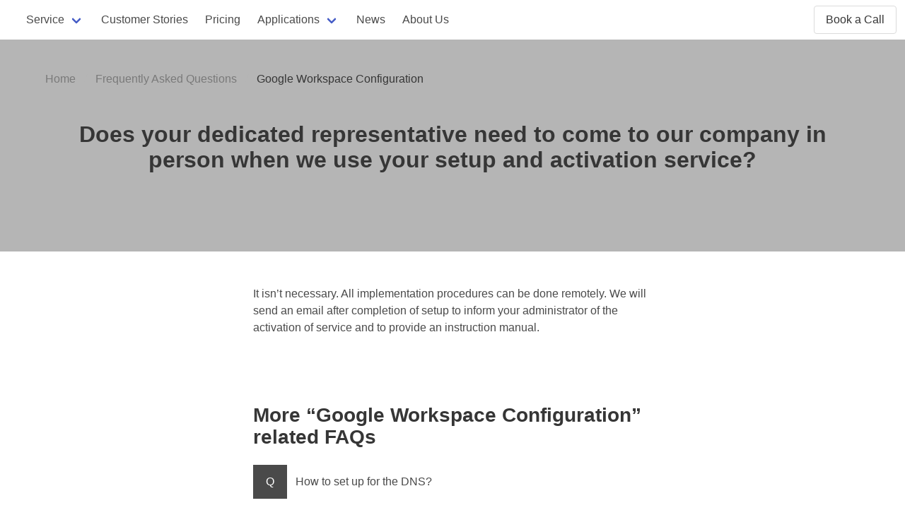

--- FILE ---
content_type: text/html; charset=UTF-8
request_url: https://en.googleworkspace.tscloud.com.hk/archives/47920
body_size: 8036
content:
<!DOCTYPE html>
<html lang="en-hk" class="has-navbar-fixed-top">
<head>
<meta charset="UTF-8" />
<!-- Google Tag Manager -->
<script>(function(w,d,s,l,i){w[l]=w[l]||[];w[l].push({'gtm.start':
new Date().getTime(),event:'gtm.js'});var f=d.getElementsByTagName(s)[0],
j=d.createElement(s),dl=l!='dataLayer'?'&l='+l:'';j.async=true;j.src=
'https://www.googletagmanager.com/gtm.js?id='+i+dl;f.parentNode.insertBefore(j,f);
})(window,document,'script','dataLayer','GTM-K4P4BTX');</script>
<!-- End Google Tag Manager -->
<script type="text/javascript">var _kmq = _kmq || [];
var _kmk = _kmk || '0e61808494ec2047f87a684143465bfcf74db4fd';
function _kms(u){
  setTimeout(function(){
    var d = document, f = d.getElementsByTagName('script')[0],
    s = d.createElement('script');
    s.type = 'text/javascript'; s.async = true; s.src = u;
    f.parentNode.insertBefore(s, f);
  }, 1);
}
_kms('//i.kissmetrics.io/i.js');
_kms('//scripts.kissmetrics.io/' + _kmk + '.2.js');
</script>
<meta name="viewport" content="width=device-width, initial-scale=1" /> 
<link rel="dns-prefetch" href="https://www.googletagmanager.com">  
<link rel="icon" type="image/png" href="https://en.googleworkspace.tscloud.com.hk/assets/img/favicon.ico">
<link rel="stylesheet" type="text/css" href="https://en.googleworkspace.tscloud.com.hk/wp-content/themes/blankslate/assets/css/bulma.min.css">
<link rel="stylesheet" type="text/css" href="https://en.googleworkspace.tscloud.com.hk/wp-content/themes/blankslate/assets/css/style-custom-en.css?ver=202512251766632861">        
<meta name='robots' content='index, follow, max-image-preview:large, max-snippet:-1, max-video-preview:-1' />
<link rel="alternate" hreflang="zh-hant-hk" href="https://googleworkspace.tscloud.com.hk/archives/32881" />
<link rel="alternate" hreflang="en-hk" href="https://en.googleworkspace.tscloud.com.hk/archives/47920" />

	<!-- This site is optimized with the Yoast SEO Premium plugin v21.7 (Yoast SEO v21.7) - https://yoast.com/wordpress/plugins/seo/ -->
	<title>Does your dedicated representative need to come to our company in person when we use your setup and activation service? - TS Cloud</title>
	<meta name="description" content="It isn’t necessary. All implementation procedures can be done remotely. We will send an email after completion of setup to inform your administrator of the activation of service and to provide an instruction manual." />
	<link rel="canonical" href="https://googleworkspace.tscloud.co.jp/?p=45812" />
	<meta property="og:locale" content="en_US" />
	<meta property="og:type" content="article" />
	<meta property="og:title" content="Does your dedicated representative need to come to our company in person when we use your setup and activation service? - TS Cloud" />
	<meta property="og:description" content="It isn’t necessary. All implementation procedures can be done remotely. We will send an email after completion of setup to inform your administrator of the activation of service and to provide an instruction manual." />
	<meta property="og:url" content="https://googleworkspace.tscloud.co.jp/?p=45812" />
	<meta property="og:site_name" content="TS Cloud" />
	<meta property="article:published_time" content="2022-03-14T23:14:13+00:00" />
	<meta property="article:modified_time" content="2022-06-29T07:02:02+00:00" />
	<meta name="author" content="Irene" />
	<meta name="twitter:card" content="summary_large_image" />
	<!-- / Yoast SEO Premium plugin. -->


<link rel='dns-prefetch' href='//en.googleworkspace.tscloud.com.hk' />
<link rel='dns-prefetch' href='//googleworkspace.tscloud.com.my' />
<link rel='dns-prefetch' href='//www.google.com' />
<link rel='stylesheet' id='wpml-blocks-css' href='https://en.googleworkspace.tscloud.com.hk/wp-content/plugins/sitepress-multilingual-cms/dist/css/blocks/styles.css?ver=4.6.8' type='text/css' media='all' />
<link rel='stylesheet' id='contact-form-7-css' href='https://en.googleworkspace.tscloud.com.hk/wp-content/plugins/contact-form-7/includes/css/styles.css?ver=5.5.3' type='text/css' media='all' />
<link rel='stylesheet' id='wpml-legacy-dropdown-0-css' href='https://en.googleworkspace.tscloud.com.hk/wp-content/plugins/sitepress-multilingual-cms/templates/language-switchers/legacy-dropdown/style.min.css?ver=1' type='text/css' media='all' />
<link rel='stylesheet' id='cf7mls-css' href='https://en.googleworkspace.tscloud.com.hk/wp-content/plugins/cf7-multi-step/assets/frontend/css/cf7mls.css?ver=2.7.3' type='text/css' media='all' />
<link rel='stylesheet' id='cf7mls_animate-css' href='https://en.googleworkspace.tscloud.com.hk/wp-content/plugins/cf7-multi-step/assets/frontend/animate/animate.min.css?ver=2.7.3' type='text/css' media='all' />
<link rel='stylesheet' id='grw-public-main-css-css' href='https://en.googleworkspace.tscloud.com.hk/wp-content/plugins/widget-google-reviews/assets/css/public-main.css?ver=3.1' type='text/css' media='all' />
<link rel='stylesheet' id='blankslate-style-css' href='https://en.googleworkspace.tscloud.com.hk/wp-content/themes/blankslate/style.css?ver=6.4.1' type='text/css' media='all' />
<script type="text/javascript" id="wpml-cookie-js-extra">
/* <![CDATA[ */
var wpml_cookies = {"wp-wpml_current_language":{"value":"en-hk","expires":1,"path":"\/"}};
var wpml_cookies = {"wp-wpml_current_language":{"value":"en-hk","expires":1,"path":"\/"}};
/* ]]> */
</script>
<script type="text/javascript" src="https://en.googleworkspace.tscloud.com.hk/wp-content/plugins/sitepress-multilingual-cms/res/js/cookies/language-cookie.js?ver=4.6.8" id="wpml-cookie-js" defer="defer" data-wp-strategy="defer"></script>
<script type="text/javascript" src="https://en.googleworkspace.tscloud.com.hk/wp-content/plugins/sitepress-multilingual-cms/templates/language-switchers/legacy-dropdown/script.min.js?ver=1" id="wpml-legacy-dropdown-0-js"></script>
<script type="text/javascript" src="https://en.googleworkspace.tscloud.com.hk/wp-includes/js/jquery/jquery.min.js?ver=3.7.1" id="jquery-core-js"></script>
<script type="text/javascript" src="https://en.googleworkspace.tscloud.com.hk/wp-includes/js/jquery/jquery-migrate.min.js?ver=3.4.1" id="jquery-migrate-js"></script>
<script type="text/javascript" defer="defer" src="https://en.googleworkspace.tscloud.com.hk/wp-content/plugins/widget-google-reviews/assets/js/public-main.js?ver=3.1" id="grw-public-main-js-js"></script>
<link rel="alternate" type="application/json+oembed" href="https://en.googleworkspace.tscloud.com.hk/wp-json/oembed/1.0/embed?url=https%3A%2F%2Fen.googleworkspace.tscloud.com.hk%2Farchives%2F47920" />
<link rel="alternate" type="text/xml+oembed" href="https://en.googleworkspace.tscloud.com.hk/wp-json/oembed/1.0/embed?url=https%3A%2F%2Fen.googleworkspace.tscloud.com.hk%2Farchives%2F47920&#038;format=xml" />
<meta name="generator" content="WPML ver:4.6.8 stt:76,61,77,73,28;" />
<style type="text/css">div[id^="wpcf7-f73412"] button.cf7mls_next {   }div[id^="wpcf7-f73412"] button.cf7mls_back {   }div[id^="wpcf7-f64258"] button.cf7mls_next {   }div[id^="wpcf7-f64258"] button.cf7mls_back {   }div[id^="wpcf7-f50533"] button.cf7mls_next {   }div[id^="wpcf7-f50533"] button.cf7mls_back {   }div[id^="wpcf7-f48194"] button.cf7mls_next {   }div[id^="wpcf7-f48194"] button.cf7mls_back {   }div[id^="wpcf7-f48188"] button.cf7mls_next {   }div[id^="wpcf7-f48188"] button.cf7mls_back {   }div[id^="wpcf7-f48195"] button.cf7mls_next {   }div[id^="wpcf7-f48195"] button.cf7mls_back {   }div[id^="wpcf7-f48196"] button.cf7mls_next {   }div[id^="wpcf7-f48196"] button.cf7mls_back {   }</style>		<script>
			document.documentElement.className = document.documentElement.className.replace( 'no-js', 'js' );
		</script>
				<style>
			.no-js img.lazyload { display: none; }
			figure.wp-block-image img.lazyloading { min-width: 150px; }
							.lazyload, .lazyloading { opacity: 0; }
				.lazyloaded {
					opacity: 1;
					transition: opacity 400ms;
					transition-delay: 0ms;
				}
					</style>
		<script type="application/ld+json">
{
  "@context": "https://schema.org",
  "@type": "Organization",
  "url": "https://en.tscloud.com.hk/",
  "name": "TS CLOUD PTE. LIMITED",
  "logo": "https://en.tscloud.com.hk/assets/img/common/img_logo_en.png",      
  "telephone": "3163 2520",
  "address": {
    "@type": "PostalAddress",
    "streetAddress": "Room B1, 8/F, Good Luck Ind. Building, 105 How Ming Street",
    "addressLocality": "Kwun Tong",
    "addressRegion": "Kowloon",
    "addressCountry": "HK"
  },
  "email": "sales@tscloud.com.hk",
  "foundingDate": "2020-03",
  "foundingLocation": {
    "@type": "Place",
    "name": "HONG KONG"
  },
  "location": {
    "@type": "Place",
    "name": "HONG KONG"
  },
  "sameAs": [
    "https://www.youtube.com/c/tscloud",
    "https://www.facebook.com/tscloud.com.tw/"
  ]     
}
</script>
<script type="application/ld+json">
  {
  "@context": "https://schema.org",
  "@type": "NewsArticle",
  "headline": "Does your dedicated representative need to come to our company in person when we use your setup and activation service?",
  "image": [
    ""
   ],
  "datePublished": "2022-03-15",
  "author": {
    "@type": "Organization",
    "name": "TS CLOUD PTE. LIMITED"
  },
   "publisher": {
    "@type": "Organization",
    "name": "TS CLOUD PTE. LIMITED",
    "logo": {
      "@type": "ImageObject",
      "url": "https://en.tscloud.com.hk/assets/img/common/img_logo_en.png"
    }
  },
  "mainEntityOfPage":""
}
</script></head>
<body class="post-template-default single single-post postid-47920 single-format-standard wp-embed-responsive">
<!-- Google Tag Manager (noscript) -->
<noscript><iframe 
height="0" width="0" style="display:none;visibility:hidden" data-src="https://www.googletagmanager.com/ns.html?id=GTM-K4P4BTX" class="lazyload" src="[data-uri]"></iframe></noscript>
<!-- End Google Tag Manager (noscript) -->

	<div class="content">
		<div id="primary" class="content-area">
			<main id="main" class="site-main">
      
<!--<div class="header-bar is-align-items-center has-text-white has-background-danger" style="width: 100%;z-index: 1;display: flex;font-size:14px;padding: 9px 1rem;"><p class="is-flex is-align-items-center mb-0 pr-4 mx-auto">&nbsp;&nbsp;Important: AI features are now free for Google Workspace users. Some versions will see price adjustments.<a style="border-color: white;position: relative;z-index: 10;" class="button is-small ml-4" href="/archives/85588">Learn More</a></p><span class="bar-close" style="position: absolute;right: 1em;cursor: pointer;">X</span></div-->  
            <nav class="is-fixed-top navbar globalnav">         
            <div class="navbar-brand">
              <a class="navbar-item" href="/"><img  alt="TS Cloud Google Workspace" data-src="/assets/img/common/tsc_logo_google_workspace_eng.svg" class="lazyload" src="[data-uri]" /><noscript><img src="/assets/img/common/tsc_logo_google_workspace_eng.svg" alt="TS Cloud Google Workspace" /></noscript></a>
                                                                       
              <a class="navbar-burger" href="javascript:void(0)" data-toggle="side-menu" data-target="navMenu">        
                <span aria-hidden="true"></span>
                <span aria-hidden="true"></span>
                <span aria-hidden="true"></span>
              </a>
                          </div>
            <div class="navbar-menu" id="navMenu">
                              
              <div class="navbar-start">
                <div class="navbar-item has-dropdown is-hoverable">
                  <a class="navbar-link" href="/service/">Service</a>
                  <div class="navbar-dropdown navbar-dropdown-service">
                    <a class="navbar-item" href="/service/process">Service Process</a>
                    <a class="navbar-item" href="/concept">Considerations for choosing a Google Workspace reseller</a>                    
                    <hr class="navbar-divider">
                    <div class="navbar-item has-text-weight-bold">Google Workspace Transfer</div>                    
                    <a class="navbar-item" href="/service/configuration">&#10095; Google Workspace Configuration</a>                                        <a class="navbar-item" href="/service/migration">&#10095; Mail Server Migration</a>
                    <a class="navbar-item" href="/service/dual-delivery">&#10095; Google Workspace Email Routing (Dual Delivery)</a>
                    <hr class="navbar-divider">
                    <div class="navbar-item has-text-weight-bold">Google Workspace Functions</div>
                    <a class="navbar-item" href="/service/course">&#10095; Google Workspace Training</a>
                                          
                    <hr class="navbar-divider">
                    <div class="navbar-item has-text-weight-bold">Google Workspace Add-Ons</div>                    
                    <!--a class="navbar-item" href="/service/google-workspace-crm">&#10095; Highly integrated CRM software with Google Workspace – Pipedrive</a-->
                    <a class="navbar-item" href="/archives/39185">&#10095; Shared Contact List</a>
                    <hr class="navbar-divider">
                    <div class="navbar-item has-text-weight-bold">API Integration Application</div>
                                        <a class="navbar-item" href="/service/bpa-quotation">&#10095; Quotation Automation</a>
                    <a class="navbar-item" href="/service/bpa-contract">&#10095; Contract Automation</a>
                    <a class="navbar-item" href="/service/bpa-conversion">&#10095; Notifications Automation</a>
                    <a class="navbar-item" href="/service/bpa-report">&#10095; Report Automation</a>
                    <a class="navbar-item" href="/service/bpa-mail">&#10095; Email Automation</a>                                                                            
                  </div>
                </div>    
                <a class="navbar-item" href="/casestudy/">Customer Stories</a>
                <a class="navbar-item" href="/pricing/">Pricing</a>
                <div class="navbar-item has-dropdown is-hoverable">
                  <a class="navbar-link">Applications</a>
                  <div class="navbar-dropdown navbar-dropdown-product">
                    <a class="navbar-item" href="/gmail/">Gmail</a>
                    <a class="navbar-item" href="/drive/">Google Drive</a>
                    <a class="navbar-item" href="/meet/">Google Meet</a>
                    <a class="navbar-item" href="/calendar/">Google Calendar</a>
                    <a class="navbar-item" href="/admin/">Google Admin</a>
                    <a class="navbar-item" href="/vault/">Google Vault</a>
                    <a class="navbar-item" href="/cloud-search/">Cloud Search</a>
                  </div>
                </div>
                <a class="navbar-item" href="/news/">News</a>
                <a class="navbar-item" href="/about/">About Us</a>            
              </div>
              <div class="navbar-end">                
                <div class="navbar-item"><a class="button" href="/contact">Book a Call</a></div>             
              </div>
                  
            </div>
          </nav>
     
                 


    
<article id="post-47920" class="post-47920 post type-post status-publish format-standard hentry category-faq category-configuration">
	<div class="entry-content">    
    <div class="section hero has-background-grey-light">
      <div class="hero-head">
        <nav class="breadcrumb">
          <div class="container">
                  <ul class="m-0">
                <li><a class="has-text-grey" href="/">Home</a></li>            
                <li class="mt-0"><a class="has-text-grey" href="/faq/">Frequently Asked Questions</a></li>
                                <li class="mt-0 is-active"><a href="#" aria-current="page">Google Workspace Configuration</a></li>
              </ul>               
            </div>
          </nav>
      </div>
      <div class="hero-body px-0 py-6">
        	<div class="container">
              <h1 class="title has-text-centered">Does your dedicated representative need to come to our company in person when we use your setup and activation service?</h1>  
                                    
          </div>  
      </div>
    </div>

    <div class="section">
        <div class="container">
                    <div class="columns is-centered">
              <div class="column is-10-tablet is-8-desktop is-6-widescreen is-5-fullhd">                                  
            
    		<p>It isn’t necessary. All implementation procedures can be done remotely. We will send an email after completion of setup to inform your administrator of the activation of service and to provide an instruction manual.</p>        
    
                
                    <h2 class="title mt-6 pt-6">More “Google Workspace Configuration” related FAQs</h2>
                    <div class="single-faq-list">
                                            <div>
                        <p class="initial is-flex is-align-items-center"><span class="icon is-large has-background-grey-dark has-text-white mr-3 is-flex-shrink-0">Q</span><span>How to set up for the DNS?</span></p>
                        <div class="is-flex"><span class="icon is-large has-background-grey-lighter mr-3 is-flex-shrink-0">A</span><div>To use Gmail for Business (Google Workspace), you must first configure DNS settings. If you are not familiar with this, you can purchase <a href="/service/configuration" class="is-underlined">the configuration service from TS Cloud</a>. The configuration can be done within 3 days to get you up and running with Google Workspace. However, if there are IT employees in your company who can help you with the settings, you can do it yourself.</div></div>
                        </div>                        
                                            <div>
                        <p class="initial is-flex is-align-items-center"><span class="icon is-large has-background-grey-dark has-text-white mr-3 is-flex-shrink-0">Q</span><span>What information do you need for implementing Google Workspace ?</span></p>
                        <div class="is-flex"><span class="icon is-large has-background-grey-lighter mr-3 is-flex-shrink-0">A</span><div><p>Please provide the setup site address and domain administrator’s account and password for your domain hosting. You will also need to complete our user account application form.</p></div></div>
                        </div>                        
                                            <div>
                        <p class="initial is-flex is-align-items-center"><span class="icon is-large has-background-grey-dark has-text-white mr-3 is-flex-shrink-0">Q</span><span>How long does it take to migrate to/implement Google Workspace?</span></p>
                        <div class="is-flex"><span class="icon is-large has-background-grey-lighter mr-3 is-flex-shrink-0">A</span><div><p>If you choose to use <a href="/service/configuration" class="is-underlined">Google Workspace implementation service</a> provided by TS Cloud, we will be able to complete the implementation process within 3 working days. As the time for DNS to take effect cannot be manually estimated, you may be able to officially start using the new service within 1 day if DNS record becomes effective immediately.</p></div></div>
                        </div>                        
                      
                    </div>
                  </div><!--.column-->
                </div><!--.columns-->              
              </div><!--.container-->
            </div><!--.section-->
                <div class="ctabox py-6">
      <div class="container">
        <div class="columns is-centered mt-0 mx-auto mb-5">
            <div class="section column is-8 has-text-centered has-background-grey"><p class="subtitle has-text-centered">Get started on your free trial!</p>
                <h2 class="title">If you are interested in using <br>Google Workspace</h2>
                <div class="columns is-centered">
                    <div class="column is-5-fullhd">              
                        <a href="/consult" class="button mb-5 is-medium maxheight-0">Schedule a Consultation</a>
                        <p class="has-text-centered">We provide consultation and support for our products.</p>                    
                    </div>
                    <div class="column is-5-fullhd">
                        <a href="/free-trial" class="button mb-5 is-medium maxheight-0">Apply Now for Your Free Trial</a>
                        <p class="has-text-centered">Explore the features before starting the paid subscription.</p>
                    </div>                
                </div>
            </div>                                                                                                                                                   
        </div><!--div.columns-->
      </div><!--.container-->   
    </div><!--.ctabox-->                 
                          
	</div><!-- .entry-content -->
</article><!-- #post-47926 -->

			</main><!-- #main -->
		</div><!-- #primary -->
	</div><!-- #content -->
  <footer class="section has-background-grey-dark"><div class="container">
    <div class="columns">
      <div class="column is-3">
        <p class="has-text-weight-bold"><a href="/"><img style="height: 40px;"  alt="About TS Cloud" data-src="/assets/img/gw/2024/logo-white2.svg" class="lazyload" src="[data-uri]"><noscript><img style="height: 40px;" src="/assets/img/gw/2024/logo-white2.svg" alt="About TS Cloud"></noscript></a><span class="sp-open is-hidden-tablet"></span></p>
        <ul>
          <!--li><a href="https://en.tscloud.com.hk/" target="_blank">Official Website</a></li-->
          <li><a href="/news/">News</a></li>
          <li><a href="/casestudy/">Customer Stories</a></li>
          <li><a href="/contact">Contact Us</a></li>
          <!--li><a href="/free-trial">Google Workspace Trial</a></li-->
          <li class="mt-3 is-flex is-align-items-center"><a class="is-block mr-2" href="https://www.facebook.com/tscloud.com.hk" target="_blank"><img loading="lazy"  width="24" height="24" alt="facebook" data-src="/assets/img/common/facebook.png" class="lazyload" src="[data-uri]"><noscript><img loading="lazy" src="/assets/img/common/facebook.png" width="24" height="24" alt="facebook"></noscript></a><a class="is-block" href="https://www.youtube.com/c/tscloud" target="_blank"><img loading="lazy"  width="24" height="24" alt="Youtube" data-src="/assets/img/common/Youtube.png" class="lazyload" src="[data-uri]"><noscript><img loading="lazy" src="/assets/img/common/Youtube.png" width="24" height="24" alt="Youtube"></noscript></a></li>
        </ul>
        <div class="mt-4">
<div
	 class="wpml-ls-statics-shortcode_actions wpml-ls wpml-ls-legacy-dropdown js-wpml-ls-legacy-dropdown">
	<ul>

		<li tabindex="0" class="wpml-ls-slot-shortcode_actions wpml-ls-item wpml-ls-item-en-hk wpml-ls-current-language wpml-ls-item-legacy-dropdown">
			<a href="#" class="js-wpml-ls-item-toggle wpml-ls-item-toggle">
                                                    <img
            
            
            alt=""
            width=18
            height=12
 data-src="https://en.googleworkspace.tscloud.com.hk/wp-content/uploads/flags/Flag_of_Hong_Kong.png" class="wpml-ls-flag lazyload" src="[data-uri]" /><noscript><img
            
            
            alt=""
            width=18
            height=12
 data-src="https://en.googleworkspace.tscloud.com.hk/wp-content/uploads/flags/Flag_of_Hong_Kong.png" class="wpml-ls-flag lazyload" src="[data-uri]" /><noscript><img
            class="wpml-ls-flag"
            src="https://en.googleworkspace.tscloud.com.hk/wp-content/uploads/flags/Flag_of_Hong_Kong.png"
            alt=""
            width=18
            height=12
    /></noscript></noscript><span class="wpml-ls-native">English (Hong Kong)</span></a>

			<ul class="wpml-ls-sub-menu">
				
					<li class="wpml-ls-slot-shortcode_actions wpml-ls-item wpml-ls-item-zh-hant wpml-ls-first-item">
						<a href="https://googleworkspace.tscloud.com.tw/" class="wpml-ls-link">
                                                                <img
            
            
            alt=""
            width=18
            height=12
 data-src="https://en.googleworkspace.tscloud.com.hk/wp-content/uploads/flags/Flag_of_Taiwan.png" class="wpml-ls-flag lazyload" src="[data-uri]" /><noscript><img
            class="wpml-ls-flag"
            src="https://en.googleworkspace.tscloud.com.hk/wp-content/uploads/flags/Flag_of_Taiwan.png"
            alt=""
            width=18
            height=12
    /></noscript><span class="wpml-ls-native" lang="zh-hant">中文 (台灣)</span></a>
					</li>

				
					<li class="wpml-ls-slot-shortcode_actions wpml-ls-item wpml-ls-item-zh-hk">
						<a href="https://googleworkspace.tscloud.com.hk/archives/32881" class="wpml-ls-link">
                                                                <img
            
            
            alt=""
            width=18
            height=12
 data-src="https://en.googleworkspace.tscloud.com.hk/wp-content/uploads/flags/Flag_of_Hong_Kong.png" class="wpml-ls-flag lazyload" src="[data-uri]" /><noscript><img
            
            
            alt=""
            width=18
            height=12
 data-src="https://en.googleworkspace.tscloud.com.hk/wp-content/uploads/flags/Flag_of_Hong_Kong.png" class="wpml-ls-flag lazyload" src="[data-uri]" /><noscript><img
            class="wpml-ls-flag"
            src="https://en.googleworkspace.tscloud.com.hk/wp-content/uploads/flags/Flag_of_Hong_Kong.png"
            alt=""
            width=18
            height=12
    /></noscript></noscript><span class="wpml-ls-native" lang="zh-hk">中文 (香港)</span></a>
					</li>

				
					<li class="wpml-ls-slot-shortcode_actions wpml-ls-item wpml-ls-item-ja">
						<a href="https://googleworkspace.tscloud.co.jp/" class="wpml-ls-link">
                                                                <img
            
            
            alt=""
            width=18
            height=12
 data-src="https://en.googleworkspace.tscloud.com.hk/wp-content/plugins/sitepress-multilingual-cms/res/flags/ja.png" class="wpml-ls-flag lazyload" src="[data-uri]" /><noscript><img
            class="wpml-ls-flag"
            src="https://en.googleworkspace.tscloud.com.hk/wp-content/plugins/sitepress-multilingual-cms/res/flags/ja.png"
            alt=""
            width=18
            height=12
    /></noscript><span class="wpml-ls-native" lang="ja">日本語</span></a>
					</li>

				
					<li class="wpml-ls-slot-shortcode_actions wpml-ls-item wpml-ls-item-en-my wpml-ls-last-item">
						<a href="https://googleworkspace.tscloud.com.my/" class="wpml-ls-link">
                                                                <img
            
            
            alt=""
            width=18
            height=12
 data-src="https://en.googleworkspace.tscloud.com.hk/wp-content/uploads/flags/Flag_of_Malaysia.png" class="wpml-ls-flag lazyload" src="[data-uri]" /><noscript><img
            class="wpml-ls-flag"
            src="https://en.googleworkspace.tscloud.com.hk/wp-content/uploads/flags/Flag_of_Malaysia.png"
            alt=""
            width=18
            height=12
    /></noscript><span class="wpml-ls-native" lang="en-my">English (Malaysia)</span></a>
					</li>

							</ul>

		</li>

	</ul>
</div>
</div>                   
      </div>
      <div class="column is-3">
        <p class="has-text-weight-bold"><a href="/service/">Google Workspace Services</a><span class="sp-open is-hidden-tablet"></span></p>
        <ul>
          <li><a href="/service/process">Service Process</a></li>
          <li><a href="/service/configuration">Google Workspace Configuration</a></li>
          <li><a href="/service/quick-fix">Quick Fix Support Service</a></li>
          <li><a href="/service/dns">Domain Registration and DNS Management Service</a></li>
          <li><a href="/service/migration">Email Migration</a></li>
          <li><a href="/service/dual-delivery">Google Workspace Email Routing</a></li>
          <li><a href="/service/course">Online Training Courses</a></li>
        </ul>
      </div>
      <div class="column is-3">
        <p class="has-text-weight-bold">Application<span class="sp-open is-hidden-tablet"></span></p>
        <ul>
          <!--li><a href="/service/google-workspace-crm">Highly integrated CRM software with Google Workspace – Pipedrive</a></li-->
          <li><a href="/archives/39185">Shared Contact List</a></li>
          <li><a href="/service/bpa-quotation"><span>Quotation Automation</span></a></li>
          <li><a href="/service/bpa-contract"><span>Contract Automation</span></a></li>
          <li><a href="/service/bpa-conversion"><span>Notifications Automation</span></a></li>
          <li><a href="/service/bpa-report"><span>Report Automation</span></a></li>
          <li><a href="/service/bpa-mail"><span>Email Automation</span></a></li>
        </ul>
      </div>               
      <div class="column is-3">
        <p class="has-text-weight-bold">Google Workspace Introduction<span class="sp-open is-hidden-tablet"></span></p>
        <ul>
          <li><a href="/pricing/">Google Workspace Pricing</a></li>
          <li><a href="/evaluation/edition">Google Workspace Edition</a></li>
          <li><a href="/evaluation/">Factors To Consider</a></li>
          <li><a href="/faq/">Frequently Asked Questions</a></li>
          <li><a href="/article/">Google Workspace Column</a></li>
          <li><a href="/gmail/">Gmail</a></li>
          <li><a href="/drive/">Google Drive</a></li>
          <li><a href="/meet/">Google Meet</a></li>
          <li><a href="/calendar/">Google Calendar</a></li>
          <li><a href="/admin/">Google Admin</a></li>
          <li><a href="/vault/">Google Vault</a></li>
          <li><a href="/cloud-search/">Cloud Search</a></li>                                          
        </ul>
      </div>
    </div>  
  </div></footer>
  
<script src="https://en.googleworkspace.tscloud.com.hk/wp-content/themes/blankslate/assets/js/custom.js?ver=202512251766632861"></script>  
<link rel="stylesheet" href="https://en.googleworkspace.tscloud.com.hk/wp-content/themes/blankslate/assets/js/owl-carousel/owl.carousel.min.css">
<link rel="stylesheet" href="https://en.googleworkspace.tscloud.com.hk/wp-content/themes/blankslate/assets/js/owl-carousel/owl.theme.min.css">
<script src="https://en.googleworkspace.tscloud.com.hk/wp-content/themes/blankslate/assets/js/owl-carousel/owl.carousel.min.js"></script>
<script src="https://en.googleworkspace.tscloud.com.hk/wp-content/themes/blankslate/assets/js/custom-single.js"></script>

<script>jQuery(document).ready(function(){jQuery(".wpml-ls-item-en-my > a").attr("title", "TS Cloud Sdn. Bhd.");jQuery(".wpml-ls-item-zh-hk > a").attr("title", "搭配啟用設定的話需要到我們公司現場設定嗎？");jQuery(".wpml-ls-item-en-hk > a").attr("title", "Does your dedicated representative need to come to our company in person when we use your setup and activation service?");jQuery(".wpml-ls-item-ja > a").attr("title", "初期設定を依頼するには、来社が必要ですか？");jQuery(".wpml-ls-item-zh-hant > a").attr("title", "新加坡商田中系統雲端有限公司台北分公司");});</script><script>
jQuery(document).ready(function($) {
    // 針對每個國旗圖片
    $('img.wpml-ls-flag').each(function() {
        var src = $(this).attr('src') || $(this).attr('data-src');
        if (src.includes('Flag_of_Taiwan.png')) {
            $(this).attr('alt', '中文 (台灣)');
        }
        // 可以繼續添加其他國家的條件
    });
});
</script> 
<script type="text/javascript" src="https://en.googleworkspace.tscloud.com.hk/wp-includes/js/dist/vendor/wp-polyfill-inert.min.js?ver=3.1.2" id="wp-polyfill-inert-js"></script>
<script type="text/javascript" src="https://en.googleworkspace.tscloud.com.hk/wp-includes/js/dist/vendor/regenerator-runtime.min.js?ver=0.14.0" id="regenerator-runtime-js"></script>
<script type="text/javascript" src="https://en.googleworkspace.tscloud.com.hk/wp-includes/js/dist/vendor/wp-polyfill.min.js?ver=3.15.0" id="wp-polyfill-js"></script>
<script type="text/javascript" id="contact-form-7-js-extra">
/* <![CDATA[ */
var wpcf7 = {"api":{"root":"https:\/\/en.googleworkspace.tscloud.com.hk\/wp-json\/","namespace":"contact-form-7\/v1"}};
/* ]]> */
</script>
<script type="text/javascript" src="https://en.googleworkspace.tscloud.com.hk/wp-content/plugins/contact-form-7/includes/js/index.js?ver=5.5.3" id="contact-form-7-js"></script>
<script type="text/javascript" id="cf7mls-js-extra">
/* <![CDATA[ */
var cf7mls_object = {"ajax_url":"https:\/\/en.googleworkspace.tscloud.com.hk\/wp-admin\/admin-ajax.php","is_rtl":"","disable_submit":"true","cf7mls_error_message":"","scroll_step":"true","disable_enter_key":"false","check_step_before_submit":"true"};
/* ]]> */
</script>
<script type="text/javascript" src="https://en.googleworkspace.tscloud.com.hk/wp-content/plugins/cf7-multi-step/assets/frontend/js/cf7mls.js?ver=2.7.3" id="cf7mls-js"></script>
<script type="text/javascript" src="https://en.googleworkspace.tscloud.com.hk/wp-content/plugins/wp-smushit/app/assets/js/smush-lazy-load.min.js?ver=3.15.1" id="smush-lazy-load-js"></script>
</body>
</html>


--- FILE ---
content_type: application/javascript; charset=UTF-8
request_url: https://tscloud.com.tw/wp-content/themes/blankslate/assets/js/utm-compressed.js
body_size: 857
content:
  (function () {
    //クエリ付与対象とするリンクのドメイン一覧
    var domainsToDecorate = [
    'https://tscloud.com.tw/',
    'https://tscloud.com.my/',
    'https://tscloud.com.sg/',
    'https://tscloud.co.jp/',  
    'https://tscloud.com.hk/',
    'https://en.tscloud.com.hk/',
    'https://googleworkspace.tscloud.com.tw/',
    'https://googleworkspace.tscloud.com.my/',
    'https://googleworkspace.tscloud.co.jp/',  
    'https://googleworkspace.tscloud.com.hk/',
    'https://en.googleworkspace.tscloud.com.hk/',
    'https://sales-digitalization.tscloud.com.tw/',
    'https://sales-digitalization.tscloud.com.my/',
    'https://sales-digitalization.tscloud.com.hk/',
    'https://sales-digitalization.tscloud.com.sg/',
    'https://en.sales-digitalization.tscloud.com.hk/',
    'https://appsheet.tscloud.com.tw/',
    'https://tscloud.work/',
    'https://tscloud.work/zh-hant',
    'https://tscloud.work/ja',
'https://store.tscloud.com.tw/'            
    ],
    //保持対象のパラメータ一覧
      queryParams = [
        'utm_medium',
        'utm_source',
        'utm_campaign',
        'gclid',
        'utm_content'        
      ];

    //ページ内のリンク（aタグ）をすべて取得
    var links = document.querySelectorAll('a');

    //ページ内のリンク毎の処理
    for (
      var linkIndex = 0;
      linkIndex < links.length;
      linkIndex++
    ) {
      for (
        var domainIndex = 0;
        domainIndex < domainsToDecorate.length;
        domainIndex++
      ) {
        //ページ内のリンクが対象ドメインの場合、リンクURLを置き換え
        if (
          links[linkIndex].href.indexOf(
            domainsToDecorate[domainIndex]
          ) > -1 &&
          links[linkIndex].href.indexOf('#') === -1
        ) {
          links[linkIndex].href = decorateUrl(
            links[linkIndex].href
          );
        }
      }
    }

    //ページ内のリンクURLに、現在のURLのクエリパラメータを連結
    function decorateUrl(urlToDecorate) {
      urlToDecorate =
        urlToDecorate.indexOf('?') === -1
          ? urlToDecorate + '?'
          : urlToDecorate + '&';
      var collectedQueryParams = [];
      for (
        var queryIndex = 0;
        queryIndex < queryParams.length;
        queryIndex++
      ) {
        if (getQueryParam(queryParams[queryIndex])) {
          collectedQueryParams.push(
            queryParams[queryIndex] +
              '=' +
              getQueryParam(queryParams[queryIndex])
          );
        }
      }
      //クエリパラメータがない場合はURL末尾の?を削除
      return collectedQueryParams.length === 0
        ? urlToDecorate.slice(0, -1)
        : urlToDecorate +
            collectedQueryParams.join('&');
    }

    //現在のURLのクエリパラメータを取得
    function getQueryParam(name) {
      if (
        (name = new RegExp(
          '[?&]' + encodeURIComponent(name) + '=([^&]*)'
        ).exec(window.location.search))
      )
        return decodeURIComponent(name[1]);
    }
  })();


--- FILE ---
content_type: application/javascript; charset=UTF-8
request_url: https://en.googleworkspace.tscloud.com.hk/wp-content/themes/blankslate/assets/js/custom-single.js
body_size: -36
content:
jQuery(document).ready(function(){
  jQuery("#portfolio-carousel").owlCarousel({
      autoPlay: 3000, //Set AutoPlay to 3 seconds
      items: 3,
      itemsDesktop: [1199, 3],
      itemsDesktopSmall: [979, 3],
      navigation: true,
      pagination: false,
      navigationText: ['<span class="has-text-grey">&#10094;</span>', '<span class="has-text-grey">&#10095;</span>']
  });
});